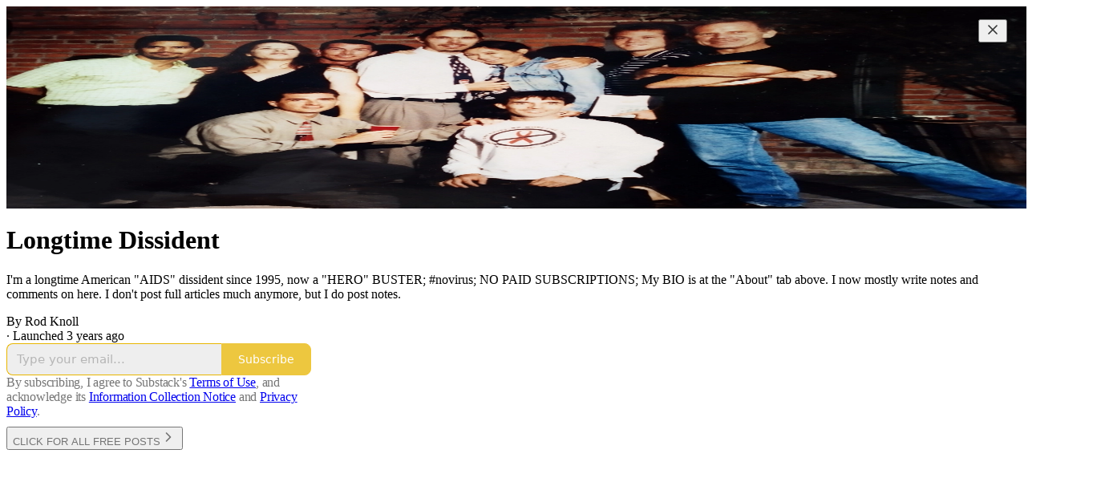

--- FILE ---
content_type: application/javascript; charset=UTF-8
request_url: https://longtimedissident.substack.com/cdn-cgi/challenge-platform/scripts/jsd/main.js
body_size: 9627
content:
window._cf_chl_opt={AKGCx8:'b'};~function(J8,en,el,eW,eG,eo,eR,J1,J2,J4){J8=v,function(y,a,Jw,J7,e,J){for(Jw={y:652,a:550,e:713,J:557,g:641,s:682,M:540,H:516,B:627,A:559,m:534,z:555},J7=v,e=y();!![];)try{if(J=parseInt(J7(Jw.y))/1+parseInt(J7(Jw.a))/2*(parseInt(J7(Jw.e))/3)+-parseInt(J7(Jw.J))/4*(-parseInt(J7(Jw.g))/5)+parseInt(J7(Jw.s))/6*(parseInt(J7(Jw.M))/7)+-parseInt(J7(Jw.H))/8+parseInt(J7(Jw.B))/9*(-parseInt(J7(Jw.A))/10)+-parseInt(J7(Jw.m))/11*(-parseInt(J7(Jw.z))/12),J===a)break;else e.push(e.shift())}catch(g){e.push(e.shift())}}(i,473652),en=this||self,el=en[J8(500)],eW=null,eG=eL(),eo={},eo[J8(527)]='o',eo[J8(567)]='s',eo[J8(606)]='u',eo[J8(705)]='z',eo[J8(693)]='n',eo[J8(597)]='I',eo[J8(608)]='b',eR=eo,en[J8(683)]=function(y,J,g,s,gt,gc,gO,Ju,M,B,A,z,C,N,F){if(gt={y:639,a:743,e:582,J:611,g:513,s:593,M:611,H:531,B:734,A:657,m:734,z:657,C:519,N:727,F:591,I:601,x:569,j:644,Y:599,d:511,V:543,f:754},gc={y:664,a:591,e:535},gO={y:672,a:533,e:564,J:685},Ju=J8,M={'lcncx':function(I,j){return I===j},'awKBY':function(I,x){return I(x)},'KpeBB':Ju(gt.y),'RhJrJ':function(I,j){return I===j},'fEZhv':function(I,x,j){return I(x,j)},'VqJXC':function(I,x,j){return I(x,j)}},J===null||M[Ju(gt.a)](void 0,J))return s;for(B=M[Ju(gt.e)](J0,J),y[Ju(gt.J)][Ju(gt.g)]&&(B=B[Ju(gt.s)](y[Ju(gt.M)][Ju(gt.g)](J))),B=y[Ju(gt.H)][Ju(gt.B)]&&y[Ju(gt.A)]?y[Ju(gt.H)][Ju(gt.m)](new y[(Ju(gt.z))](B)):function(I,JI,x){for(JI=Ju,I[JI(gc.y)](),x=0;x<I[JI(gc.a)];I[x+1]===I[x]?I[JI(gc.e)](x+1,1):x+=1);return I}(B),A='nAsAaAb'.split('A'),A=A[Ju(gt.C)][Ju(gt.N)](A),z=0;z<B[Ju(gt.F)];z++)if(M[Ju(gt.I)]===Ju(gt.x))return;else(C=B[z],N=eK(y,J,C),A(N))?(F=M[Ju(gt.j)]('s',N)&&!y[Ju(gt.Y)](J[C]),Ju(gt.d)===g+C?M[Ju(gt.V)](H,g+C,N):F||M[Ju(gt.f)](H,g+C,J[C])):H(g+C,N);return s;function H(I,x,JF){JF=Ju,Object[JF(gO.y)][JF(gO.a)][JF(gO.e)](s,x)||(s[x]=[]),s[x][JF(gO.J)](I)}},J1=J8(714)[J8(665)](';'),J2=J1[J8(519)][J8(727)](J1),en[J8(666)]=function(J,g,go,gZ,Jx,s,M,H,B,A,m){for(go={y:514,a:650,e:529,J:514,g:591,s:691,M:685,H:650,B:744},gZ={y:728,a:728,e:514,J:591,g:691,s:685,M:744,H:650},Jx=J8,s={},s[Jx(go.y)]=function(z,C){return z<C},s[Jx(go.a)]=function(z,C){return z+C},M=s,H=Object[Jx(go.e)](g),B=0;M[Jx(go.J)](B,H[Jx(go.g)]);B++)if(A=H[B],'f'===A&&(A='N'),J[A]){for(m=0;m<g[H[B]][Jx(go.g)];-1===J[A][Jx(go.s)](g[H[B]][m])&&(J2(g[H[B]][m])||J[A][Jx(go.M)](M[Jx(go.H)]('o.',g[H[B]][m]))),m++);}else J[A]=g[H[B]][Jx(go.B)](function(z,Jj,N,F){if(Jj=Jx,Jj(gZ.y)!==Jj(gZ.a)){if(N=Q[P],N==='f'&&(N='N'),X[N]){for(F=0;M[Jj(gZ.e)](F,U[k[h]][Jj(gZ.J)]);-1===n[N][Jj(gZ.g)](z[W[S]][F])&&(D(T[O[H]][F])||E[N][Jj(gZ.s)]('o.'+L[G[Z]][F])),F++);}else o[N]=R[J[K]][Jj(gZ.M)](function(i3){return'o.'+i3})}else return M[Jj(gZ.H)]('o.',z)})},J4=function(sd,sY,sj,sx,sF,sp,Jd,a,e,J,g){return sd={y:622,a:570,e:654,J:578,g:600,s:690},sY={y:735,a:724,e:545,J:588,g:665,s:704,M:545,H:671,B:563,A:523,m:615,z:545,C:587,N:520,F:515,I:685,x:545,j:704,Y:545,d:587,V:545,f:520,Q:658,P:742,X:545,U:580,k:685,h:594,n:670},sj={y:668,a:739,e:623,J:685,g:696,s:623,M:702,H:591},sx={y:696},sF={y:532,a:615,e:591,J:580,g:672,s:533,M:564,H:594,B:672,A:564,m:672,z:696,C:615,N:577,F:685,I:696,x:711,j:577,Y:673,d:685,V:645,f:725,Q:631,P:718,X:539,U:711,k:685,h:733,n:545,l:637,W:520,S:645,D:545,T:645,O:672,c:533,E:564,L:696,G:735,Z:753,o:585,R:681,b:685,K:615,i0:696,i1:547,i2:685,i3:718,i4:633,i5:615,i6:520,i7:681,i8:685,i9:560,ii:742,iv:685,iy:515,ia:658},sp={y:710,a:580},Jd=J8,a={'ZRwDk':Jd(sd.y),'vCcmg':function(s,M){return M==s},'oXIGD':function(s,M){return s<M},'flECW':function(s,M){return s+M},'QLxpm':function(s,M){return M==s},'siiJL':function(s,M){return s|M},'UgZAr':function(s,M){return s-M},'dvaAO':function(s,M){return s(M)},'JVbpC':Jd(sd.a),'VKEAi':function(s,M){return s(M)},'iUNlr':function(s,M){return s>M},'BkkZy':function(s,M){return s<<M},'qePZt':function(s,M){return M&s},'LNdKA':function(s,M){return s(M)},'ibpOI':function(s,M){return s<<M},'ecsDb':function(s,M){return s==M},'izwZn':function(s,M){return s-M},'pQDtL':function(s,M){return s<<M},'lUzzS':function(s,M){return s==M},'erouD':function(s,M){return s<<M},'hbywy':function(s,M){return s==M},'cQfgw':function(s,M){return s(M)},'Hkohs':Jd(sd.e),'XLTGm':function(s,M){return M==s},'IvEKK':function(s,M){return s>M},'ZNtXl':Jd(sd.J),'huCaH':function(s,M){return M*s},'krIlp':function(s,M){return M==s},'JTGNx':function(s,M){return s(M)},'PMIwD':function(s,M){return s*M},'YSmKR':function(s,M){return s!=M},'HeRVU':function(s,M){return M==s}},e=String[Jd(sd.g)],J={'h':function(s){return null==s?'':J.g(s,6,function(M,JV){return JV=v,a[JV(sp.y)][JV(sp.a)](M)})},'g':function(s,M,H,Jf,B,A,z,C,N,F,I,x,j,Y,V,Q,P,X){if(Jf=Jd,a[Jf(sF.y)](null,s))return'';for(A={},z={},C='',N=2,F=3,I=2,x=[],j=0,Y=0,V=0;a[Jf(sF.a)](V,s[Jf(sF.e)]);V+=1)if(Q=s[Jf(sF.J)](V),Object[Jf(sF.g)][Jf(sF.s)][Jf(sF.M)](A,Q)||(A[Q]=F++,z[Q]=!0),P=a[Jf(sF.H)](C,Q),Object[Jf(sF.B)][Jf(sF.s)][Jf(sF.A)](A,P))C=P;else{if(Object[Jf(sF.m)][Jf(sF.s)][Jf(sF.M)](z,C)){if(256>C[Jf(sF.z)](0)){for(B=0;a[Jf(sF.C)](B,I);j<<=1,a[Jf(sF.N)](Y,M-1)?(Y=0,x[Jf(sF.F)](H(j)),j=0):Y++,B++);for(X=C[Jf(sF.I)](0),B=0;8>B;j=a[Jf(sF.x)](j<<1,X&1.74),a[Jf(sF.j)](Y,a[Jf(sF.Y)](M,1))?(Y=0,x[Jf(sF.d)](a[Jf(sF.V)](H,j)),j=0):Y++,X>>=1,B++);}else if(a[Jf(sF.f)]!==Jf(sF.Q)){for(X=1,B=0;B<I;j=a[Jf(sF.x)](j<<1,X),Y==M-1?(Y=0,x[Jf(sF.F)](a[Jf(sF.P)](H,j)),j=0):Y++,X=0,B++);for(X=C[Jf(sF.z)](0),B=0;a[Jf(sF.X)](16,B);j=a[Jf(sF.U)](j<<1,X&1.17),M-1==Y?(Y=0,x[Jf(sF.k)](H(j)),j=0):Y++,X>>=1,B++);}else return j[Jf(sF.h)](function(){}),'p';N--,N==0&&(N=Math[Jf(sF.n)](2,I),I++),delete z[C]}else for(X=A[C],B=0;a[Jf(sF.a)](B,I);j=a[Jf(sF.x)](a[Jf(sF.l)](j,1),a[Jf(sF.W)](X,1)),Y==M-1?(Y=0,x[Jf(sF.d)](a[Jf(sF.S)](H,j)),j=0):Y++,X>>=1,B++);C=(N--,N==0&&(N=Math[Jf(sF.D)](2,I),I++),A[P]=F++,a[Jf(sF.T)](String,Q))}if(''!==C){if(Object[Jf(sF.O)][Jf(sF.c)][Jf(sF.E)](z,C)){if(256>C[Jf(sF.L)](0)){for(B=0;B<I;j<<=1,M-1==Y?(Y=0,x[Jf(sF.k)](a[Jf(sF.G)](H,j)),j=0):Y++,B++);for(X=C[Jf(sF.L)](0),B=0;a[Jf(sF.X)](8,B);j=a[Jf(sF.Z)](j,1)|X&1.34,a[Jf(sF.o)](Y,a[Jf(sF.R)](M,1))?(Y=0,x[Jf(sF.b)](H(j)),j=0):Y++,X>>=1,B++);}else{for(X=1,B=0;a[Jf(sF.K)](B,I);j=X|j<<1.3,M-1==Y?(Y=0,x[Jf(sF.b)](H(j)),j=0):Y++,X=0,B++);for(X=C[Jf(sF.i0)](0),B=0;a[Jf(sF.X)](16,B);j=a[Jf(sF.i1)](j,1)|a[Jf(sF.W)](X,1),Y==M-1?(Y=0,x[Jf(sF.i2)](a[Jf(sF.i3)](H,j)),j=0):Y++,X>>=1,B++);}N--,a[Jf(sF.i4)](0,N)&&(N=Math[Jf(sF.D)](2,I),I++),delete z[C]}else for(X=A[C],B=0;a[Jf(sF.i5)](B,I);j=j<<1.6|a[Jf(sF.i6)](X,1),Y==a[Jf(sF.i7)](M,1)?(Y=0,x[Jf(sF.i8)](H(j)),j=0):Y++,X>>=1,B++);N--,0==N&&I++}for(X=2,B=0;a[Jf(sF.a)](B,I);j=a[Jf(sF.i9)](j,1)|1&X,a[Jf(sF.ii)](Y,a[Jf(sF.Y)](M,1))?(Y=0,x[Jf(sF.k)](a[Jf(sF.P)](H,j)),j=0):Y++,X>>=1,B++);for(;;)if(j<<=1,Y==M-1){x[Jf(sF.iv)](a[Jf(sF.iy)](H,j));break}else Y++;return x[Jf(sF.ia)]('')},'j':function(s,sI,JP,M,B){if(sI={y:742},JP=Jd,M={'Muaxu':function(H,B,JQ){return JQ=v,a[JQ(sI.y)](H,B)}},JP(sj.y)===a[JP(sj.a)]){for(h=0;n<l;S<<=1,M[JP(sj.e)](D,T-1)?(O=0,c[JP(sj.J)](E(L)),G=0):Z++,W++);for(B=o[JP(sj.g)](0),R=0;8>b;i0=1.48&B|i1<<1,M[JP(sj.s)](i2,i3-1)?(i4=0,i5[JP(sj.J)](i6(i7)),i8=0):i9++,B>>=1,K++);}else return a[JP(sj.M)](null,s)?'':s==''?null:J.i(s[JP(sj.H)],32768,function(B,JX){return JX=JP,s[JX(sx.y)](B)})},'i':function(s,M,H,JU,B,A,z,C,N,F,I,x,j,Y,V,Q,W,P,X,U){for(JU=Jd,B=[],A=4,z=4,C=3,N=[],x=a[JU(sY.y)](H,0),j=M,Y=1,F=0;a[JU(sY.a)](3,F);B[F]=F,F+=1);for(V=0,Q=Math[JU(sY.e)](2,2),I=1;I!=Q;)for(P=a[JU(sY.J)][JU(sY.g)]('|'),X=0;!![];){switch(P[X++]){case'0':j>>=1;continue;case'1':U=j&x;continue;case'2':V|=a[JU(sY.s)](0<U?1:0,I);continue;case'3':j==0&&(j=M,x=H(Y++));continue;case'4':I<<=1;continue}break}switch(V){case 0:for(V=0,Q=Math[JU(sY.M)](2,8),I=1;Q!=I;U=x&j,j>>=1,a[JU(sY.H)](0,j)&&(j=M,x=a[JU(sY.B)](H,Y++)),V|=a[JU(sY.A)](a[JU(sY.m)](0,U)?1:0,I),I<<=1);W=e(V);break;case 1:for(V=0,Q=Math[JU(sY.z)](2,16),I=1;a[JU(sY.C)](I,Q);U=a[JU(sY.N)](x,j),j>>=1,0==j&&(j=M,x=a[JU(sY.F)](H,Y++)),V|=I*(0<U?1:0),I<<=1);W=e(V);break;case 2:return''}for(F=B[3]=W,N[JU(sY.I)](W);;){if(Y>s)return'';for(V=0,Q=Math[JU(sY.x)](2,C),I=1;a[JU(sY.C)](I,Q);U=j&x,j>>=1,0==j&&(j=M,x=H(Y++)),V|=a[JU(sY.j)](0<U?1:0,I),I<<=1);switch(W=V){case 0:for(V=0,Q=Math[JU(sY.Y)](2,8),I=1;a[JU(sY.d)](I,Q);U=x&j,j>>=1,0==j&&(j=M,x=H(Y++)),V|=I*(0<U?1:0),I<<=1);B[z++]=e(V),W=z-1,A--;break;case 1:for(V=0,Q=Math[JU(sY.V)](2,16),I=1;I!=Q;U=a[JU(sY.f)](x,j),j>>=1,j==0&&(j=M,x=H(Y++)),V|=I*(0<U?1:0),I<<=1);B[z++]=e(V),W=z-1,A--;break;case 2:return N[JU(sY.Q)]('')}if(a[JU(sY.P)](0,A)&&(A=Math[JU(sY.X)](2,C),C++),B[W])W=B[W];else if(W===z)W=F+F[JU(sY.U)](0);else return null;N[JU(sY.k)](W),B[z++]=a[JU(sY.h)](F,W[JU(sY.U)](0)),A--,F=W,a[JU(sY.n)](0,A)&&(A=Math[JU(sY.x)](2,C),C++)}}},g={},g[Jd(sd.s)]=J.h,g}(),J5();function eE(y,a,gu,gq,gM,gg,JM,e,J,g,s){gu={y:694,a:731,e:701,J:684,g:630,s:745,M:528,H:723,B:688,A:538,m:667,z:572,C:528,N:642,F:679,I:542,x:740,j:720,Y:561,d:700,V:619,f:699,Q:542,P:505,X:554,U:690,k:573},gq={y:609,a:592,e:701,J:672,g:533,s:564,M:571,H:696,B:685,A:696,m:655,z:643,C:655,N:643,F:685,I:696,x:553,j:722,Y:616,d:544,V:616,f:545,Q:603,P:730,X:685,U:590},gM={y:694,a:750,e:589,J:525,g:589,s:607,M:653,H:589,B:707,A:646,m:499,z:548},gg={y:575,a:537,e:537,J:740,g:583},JM=J8,e={'pMKJl':function(M,H){return H===M},'OMdHj':JM(gu.y),'MMqIx':function(M,H){return M<H},'xAlAK':JM(gu.a),'ibrbW':function(M,H){return H&M},'MgRxI':function(M,H){return M-H},'Kxiln':function(M,H){return M!==H},'kLwNC':JM(gu.e),'RBRCY':JM(gu.J),'FwcOP':function(M,H){return M+H},'gFSvL':function(M){return M()}},J=en[JM(gu.g)],console[JM(gu.s)](en[JM(gu.M)]),g=new en[(JM(gu.H))](),g[JM(gu.B)](JM(gu.A),e[JM(gu.m)](JM(gu.z)+en[JM(gu.C)][JM(gu.N)],JM(gu.F))+J.r),J[JM(gu.I)]&&(g[JM(gu.x)]=5e3,g[JM(gu.j)]=function(Jr){if(Jr=JM,e[Jr(gg.y)](Jr(gg.a),Jr(gg.e)))a(Jr(gg.J));else return e[Jr(gg.g)]()<J}),g[JM(gu.Y)]=function(JH,M){JH=JM,M={'BVtrA':function(H){return H()}},JH(gM.y)===e[JH(gM.a)]?g[JH(gM.e)]>=200&&e[JH(gM.J)](g[JH(gM.g)],300)?a(JH(gM.s)):a(e[JH(gM.M)]+g[JH(gM.H)]):(M[JH(gM.B)](s),M[JH(gM.A)]!==JH(gM.m)&&(m[JH(gM.z)]=z,C()))},g[JM(gu.d)]=function(gC,gm,Jm,M){if(gC={y:751},gm={y:729},Jm=JM,M={'jgAhD':function(H,B){return H>B},'aZDHI':function(H,B){return H|B},'BATfR':function(H,B){return H==B},'McNGd':function(H,B){return H>B},'cTAAW':function(H,B,JB){return JB=v,e[JB(gm.y)](H,B)},'TjyzU':function(H,B){return B==H},'hOuvU':function(H,B,JA){return JA=v,e[JA(gC.y)](H,B)},'kEsZo':function(H,B){return H<B},'jFooG':function(H,B){return H&B}},e[Jm(gq.y)](e[Jm(gq.a)],Jm(gq.e))){if(iG[Jm(gq.J)][Jm(gq.g)][Jm(gq.s)](iZ,io)){if(M[Jm(gq.M)](256,yF[Jm(gq.H)](0))){for(aU=0;ak<ah;al<<=1,aW==aw-1?(aS=0,aD[Jm(gq.B)](aT(aO)),ac=0):at++,an++);for(aE=aL[Jm(gq.A)](0),aG=0;8>aZ;aR=M[Jm(gq.m)](ab<<1,aK&1.65),M[Jm(gq.z)](e0,e1-1)?(e2=0,e3[Jm(gq.B)](e4(e5)),e6=0):e7++,e8>>=1,ao++);}else{for(e9=1,ei=0;ev<ey;ee=M[Jm(gq.C)](eJ<<1.36,eg),M[Jm(gq.N)](es,eM-1)?(er=0,eH[Jm(gq.F)](eB(eA)),em=0):ez++,eC=0,ea++);for(eN=ep[Jm(gq.I)](0),eq=0;M[Jm(gq.x)](16,eu);eI=ex<<1|M[Jm(gq.j)](ej,1),M[Jm(gq.Y)](eY,M[Jm(gq.d)](ed,1))?(eV=0,ef[Jm(gq.F)](eQ(eP)),eX=0):eU++,ek>>=1,eF++);}aj--,M[Jm(gq.V)](0,aY)&&(ad=aV[Jm(gq.f)](2,af),aQ++),delete aP[aX]}else for(y8=y9[yi],yv=0;M[Jm(gq.Q)](yy,ya);yJ=M[Jm(gq.C)](yg<<1,M[Jm(gq.P)](ys,1)),yr-1==yM?(yH=0,yB[Jm(gq.X)](yA(ym)),yz=0):yC++,yN>>=1,ye++);yp--,yq==0&&yu++}else a(e[Jm(gq.U)])},s={'t':ec(),'lhr':el[JM(gu.V)]&&el[JM(gu.V)][JM(gu.f)]?el[JM(gu.V)][JM(gu.f)]:'','api':J[JM(gu.Q)]?!![]:![],'c':e[JM(gu.P)](eD),'payload':y},g[JM(gu.X)](J4[JM(gu.U)](JSON[JM(gu.k)](s)))}function eb(y,e,gQ,JN){return gQ={y:604,a:604,e:672,J:507,g:564,s:691,M:737},JN=J8,e instanceof y[JN(gQ.y)]&&0<y[JN(gQ.a)][JN(gQ.e)][JN(gQ.J)][JN(gQ.g)](e)[JN(gQ.s)](JN(gQ.M))}function J0(y,gl,Jq,e){for(gl={y:593,a:529,e:715},Jq=J8,e=[];y!==null;e=e[Jq(gl.y)](Object[Jq(gl.a)](y)),y=Object[Jq(gl.e)](y));return e}function eS(JZ,Jy,a,e,J,g,s,M){for(JZ={y:576,a:686,e:693,J:695,g:620,s:665,M:576,H:695,B:630},Jy=J8,a={},a[Jy(JZ.y)]=function(H,B){return B!==H},a[Jy(JZ.a)]=Jy(JZ.e),a[Jy(JZ.J)]=function(H,B){return H<B},e=a,J=Jy(JZ.g)[Jy(JZ.s)]('|'),g=0;!![];){switch(J[g++]){case'0':return s;case'1':if(e[Jy(JZ.M)](typeof s,e[Jy(JZ.a)])||e[Jy(JZ.H)](s,30))return null;continue;case'2':s=M.i;continue;case'3':if(!M)return null;continue;case'4':M=en[Jy(JZ.B)];continue}break}}function eZ(s,M,gf,JC,H,B,A,m,z,C,N,F,I,x){if(gf={y:660,a:565,e:605,J:649,g:636,s:518,M:538,H:521,B:708,A:748,m:635,z:747,C:747,N:630,F:572,I:528,x:642,j:741,Y:617,d:723,V:688,f:518,Q:740,P:720,X:662,U:528,k:736,h:528,n:736,l:716,W:706,S:528,D:612,T:506,O:595,c:669,E:596,L:521,G:554,Z:690,o:660,R:685,b:696},JC=J8,H={},H[JC(gf.y)]=function(j,Y){return j<Y},H[JC(gf.a)]=function(j,Y){return j<<Y},H[JC(gf.e)]=function(j,Y){return j==Y},H[JC(gf.J)]=function(j,Y){return j-Y},H[JC(gf.g)]=function(j,Y){return j>Y},H[JC(gf.s)]=JC(gf.M),H[JC(gf.H)]=JC(gf.B),B=H,!eO(0))return![];m=(A={},A[JC(gf.A)]=s,A[JC(gf.m)]=M,A);try{if(JC(gf.z)===JC(gf.C))z=en[JC(gf.N)],C=JC(gf.F)+en[JC(gf.I)][JC(gf.x)]+JC(gf.j)+z.r+JC(gf.Y),N=new en[(JC(gf.d))](),N[JC(gf.V)](B[JC(gf.f)],C),N[JC(gf.Q)]=2500,N[JC(gf.P)]=function(){},F={},F[JC(gf.X)]=en[JC(gf.U)][JC(gf.X)],F[JC(gf.k)]=en[JC(gf.h)][JC(gf.n)],F[JC(gf.l)]=en[JC(gf.h)][JC(gf.l)],F[JC(gf.W)]=en[JC(gf.S)][JC(gf.D)],F[JC(gf.T)]=eG,I=F,x={},x[JC(gf.O)]=m,x[JC(gf.c)]=I,x[JC(gf.E)]=B[JC(gf.L)],N[JC(gf.G)](J4[JC(gf.Z)](x));else{for(O=1,c=0;B[JC(gf.o)](E,L);Z=B[JC(gf.a)](o,1)|R,B[JC(gf.e)](b,B[JC(gf.J)](K,1))?(i0=0,i1[JC(gf.R)](i2(i3)),i4=0):i5++,i6=0,G++);for(i7=i8[JC(gf.b)](0),i9=0;B[JC(gf.g)](16,ii);iy=1&ie|ia<<1.4,ig-1==iJ?(is=0,iM[JC(gf.R)](ir(iH)),iB=0):iA++,im>>=1,iv++);}}catch(Y){}}function J3(gb,JY,J,g,s,M,H,B){J=(gb={y:628,a:726,e:556,J:524,g:624,s:568,M:541,H:717,B:552,A:687,m:626,z:613,C:689,N:512},JY=J8,{'sqskg':JY(gb.y),'Yndvx':function(A,m,z,C,N){return A(m,z,C,N)}});try{return g=el[JY(gb.a)](J[JY(gb.e)]),g[JY(gb.J)]=JY(gb.g),g[JY(gb.s)]='-1',el[JY(gb.M)][JY(gb.H)](g),s=g[JY(gb.B)],M={},M=pRIb1(s,s,'',M),M=pRIb1(s,s[JY(gb.A)]||s[JY(gb.m)],'n.',M),M=J[JY(gb.z)](pRIb1,s,g[JY(gb.C)],'d.',M),el[JY(gb.M)][JY(gb.N)](g),H={},H.r=M,H.e=null,H}catch(A){return B={},B.r={},B.e=A,B}}function ew(y,JE,Jt,J9,a,e){JE={y:640,a:517,e:517,J:651},Jt={y:562,a:675,e:675,J:548,g:602},J9=J8,a={'eHgsP':function(J,g){return J(g)},'OOnvX':function(J){return J()},'WedeY':function(J,g,s){return J(g,s)}},e=a[J9(JE.y)](J3),a[J9(JE.a)](eE,e.r,function(J,Jc,Ji,s){(Jc={y:646,a:499,e:548},Ji=J9,typeof y===Ji(Jt.y))&&(Ji(Jt.a)!==Ji(Jt.e)?(s=s[Ji(Jt.J)]||function(){},M[Ji(Jt.J)]=function(Jv){Jv=Ji,s(),s[Jv(Jc.y)]!==Jv(Jc.a)&&(N[Jv(Jc.e)]=s,F())}):a[Ji(Jt.g)](y,J));eT()}),e.e&&a[J9(JE.e)](eZ,J9(JE.J),e.e)}function J5(sw,sW,sk,Jk,y,a,e,J,M,H,B,A,m,z,g){if(sw={y:502,a:624,e:622,J:499,g:659,s:630,M:698,H:646,B:680,A:749,m:501,z:632,C:665,N:726,F:628,I:552,x:524,j:674,Y:541,d:717,V:687,f:626,Q:541,P:512,X:689,U:568,k:629,h:548,n:548},sW={y:558,a:712,e:549,J:646,g:680,s:548,M:647,H:598,B:510,A:614},sk={y:648,a:692,e:526,J:656,g:596,s:509,M:697,H:551,B:607,A:610,m:566},Jk=J8,y={'DGJmH':function(s,M){return M!==s},'NEgVl':Jk(sw.y),'ZNTxq':function(s,M,H){return s(M,H)},'GBujW':Jk(sw.a),'qgxbG':Jk(sw.e),'CgbXe':function(s,M){return M==s},'PLEyS':function(s){return s()},'MtGeE':Jk(sw.J),'Kvexj':function(s){return s()},'CiSFj':function(s,M){return s!==M},'OyNPQ':Jk(sw.g)},a=en[Jk(sw.s)],!a)return;if(!et())return;if(e=![],J=function(){if(!e){if(e=!![],!et())return;ew(function(s,Jh,H){(Jh=v,y[Jh(sk.y)](y[Jh(sk.a)],Jh(sk.e)))?y[Jh(sk.J)](J6,a,s):(H={},H[Jh(sk.g)]=Jh(sk.s),H[Jh(sk.M)]=J.r,H[Jh(sk.H)]=Jh(sk.B),e[Jh(sk.A)][Jh(sk.m)](H,'*'))})}},y[Jk(sw.M)](el[Jk(sw.H)],y[Jk(sw.B)]))J();else if(en[Jk(sw.A)]){if(y[Jk(sw.m)]!==Jk(sw.g)){for(M=Jk(sw.z)[Jk(sw.C)]('|'),H=0;!![];){switch(M[H++]){case'0':B=M[Jk(sw.N)](Jk(sw.F));continue;case'1':A=B[Jk(sw.I)];continue;case'2':B[Jk(sw.x)]=y[Jk(sw.j)];continue;case'3':return m={},m.r=z,m.e=null,m;case'4':H[Jk(sw.Y)][Jk(sw.d)](B);continue;case'5':z=A(A,A[Jk(sw.V)]||A[Jk(sw.f)],'n.',z);continue;case'6':z=B(A,A,'',z);continue;case'7':z={};continue;case'8':z[Jk(sw.Q)][Jk(sw.P)](B);continue;case'9':z=m(A,B[Jk(sw.X)],'d.',z);continue;case'10':B[Jk(sw.U)]='-1';continue}break}}else el[Jk(sw.A)](Jk(sw.k),J)}else g=el[Jk(sw.h)]||function(){},el[Jk(sw.n)]=function(sl,Jn,H,B){if(sl={y:598,a:580},Jn=Jk,Jn(sW.y)!==Jn(sW.a))y[Jn(sW.e)](g),el[Jn(sW.J)]!==y[Jn(sW.g)]&&(el[Jn(sW.s)]=g,y[Jn(sW.M)](J));else return H={},H[Jn(sW.H)]=y[Jn(sW.B)],B=H,y[Jn(sW.A)](null,J)?'':g.g(s,6,function(A,Jl){return Jl=Jn,B[Jl(sl.y)][Jl(sl.a)](A)})}}function eK(y,e,J,gn,Jp,g,s,M){g=(gn={y:527,a:638,e:703,J:562,g:733,s:531,M:677,H:732,B:625,A:562,m:661},Jp=J8,{'rqfZr':Jp(gn.y),'AnOsH':function(H,B){return B==H},'TqIAq':function(H,B){return B===H},'UVlkL':function(H,B){return B==H},'ADsHg':function(H,B,A){return H(B,A)}});try{s=e[J]}catch(H){return'i'}if(s==null)return void 0===s?'u':'x';if(g[Jp(gn.a)]==typeof s)try{if(g[Jp(gn.e)](Jp(gn.J),typeof s[Jp(gn.g)]))return s[Jp(gn.g)](function(){}),'p'}catch(B){}return y[Jp(gn.s)][Jp(gn.M)](s)?'a':s===y[Jp(gn.s)]?'D':!0===s?'T':g[Jp(gn.H)](!1,s)?'F':(M=typeof s,g[Jp(gn.B)](Jp(gn.A),M)?g[Jp(gn.m)](eb,y,s)?'N':'f':eR[M]||'?')}function J6(e,J,sT,JW,g,s,B,A,m,z,C,M){if(sT={y:624,a:687,e:689,J:509,g:607,s:738,M:542,H:536,B:596,A:618,m:697,z:551,C:709,N:610,F:566,I:586,x:586,j:726,Y:628,d:524,V:663,f:568,Q:541,P:717,X:552,U:719,k:719,h:721,n:626,l:752,W:541,S:512,D:596,T:509,O:522,c:546,E:566},JW=J8,g={'cgLnY':JW(sT.y),'ALHPr':function(H,B,A,m,z){return H(B,A,m,z)},'tlQQt':JW(sT.a),'CIhbk':JW(sT.e),'NIbAb':function(H,B){return B===H},'xhNXy':JW(sT.J),'Hrixh':JW(sT.g),'TnolT':JW(sT.s)},!e[JW(sT.M)])return;if(g[JW(sT.H)](J,JW(sT.g)))s={},s[JW(sT.B)]=g[JW(sT.A)],s[JW(sT.m)]=e.r,s[JW(sT.z)]=g[JW(sT.C)],en[JW(sT.N)][JW(sT.F)](s,'*');else if(g[JW(sT.I)]!==g[JW(sT.x)])try{return B=C[JW(sT.j)](JW(sT.Y)),B[JW(sT.d)]=g[JW(sT.V)],B[JW(sT.f)]='-1',N[JW(sT.Q)][JW(sT.P)](B),A=B[JW(sT.X)],m={},m=g[JW(sT.U)](F,A,A,'',m),m=g[JW(sT.k)](I,A,A[g[JW(sT.h)]]||A[JW(sT.n)],'n.',m),m=x(A,B[g[JW(sT.l)]],'d.',m),j[JW(sT.W)][JW(sT.S)](B),z={},z.r=m,z.e=null,z}catch(N){return C={},C.r={},C.e=N,C}else M={},M[JW(sT.D)]=JW(sT.T),M[JW(sT.m)]=e.r,M[JW(sT.z)]=JW(sT.O),M[JW(sT.c)]=J,en[JW(sT.N)][JW(sT.E)](M,'*')}function eT(g2,Je,a,e,J){if(g2={y:503,a:581,e:584,J:508,g:503,s:584,M:508},Je=J8,a={},a[Je(g2.y)]=function(g,s){return s===g},a[Je(g2.a)]=function(g,s){return s!==g},a[Je(g2.e)]=Je(g2.J),e=a,J=eS(),e[Je(g2.g)](J,null))return e[Je(g2.a)](e[Je(g2.s)],Je(g2.M))?null:void 0;eW=(eW&&clearTimeout(eW),setTimeout(function(){ew()},J*1e3))}function v(y,a,e,J){return y=y-499,e=i(),J=e[y],J}function eO(a,g4,JJ,e,J){return g4={y:676,a:583},JJ=J8,e={},e[JJ(g4.y)]=function(g,s){return g<s},J=e,J[JJ(g4.y)](Math[JJ(g4.a)](),a)}function eD(Jb,Ja,y){return Jb={y:579,a:746},Ja=J8,y={'VPQJu':function(a,e){return a!==e},'vkeLS':function(a){return a()}},y[Ja(Jb.y)](y[Ja(Jb.a)](eS),null)}function eL(gF,Jz){return gF={y:530,a:530},Jz=J8,crypto&&crypto[Jz(gF.y)]?crypto[Jz(gF.a)]():''}function et(g8,Js,y,a,e,J,g,s){for(g8={y:621,a:665,e:574,J:678,g:504,s:634},Js=J8,y={'JElXi':function(M,H){return M>H},'BnxlD':function(M){return M()}},a=Js(g8.y)[Js(g8.a)]('|'),e=0;!![];){switch(a[e++]){case'0':J=Math[Js(g8.e)](Date[Js(g8.J)]()/1e3);continue;case'1':return!![];case'2':if(y[Js(g8.g)](J-g,s))return![];continue;case'3':g=y[Js(g8.s)](ec);continue;case'4':s=3600;continue}break}}function ec(g5,Jg,y){return g5={y:630,a:574},Jg=J8,y=en[Jg(g5.y)],Math[Jg(g5.a)](+atob(y.t))}function i(sO){return sO='sqskg,6428aewMeV,Dmthb,7534250guxgHh,erouD,onload,function,JTGNx,call,zlajF,postMessage,string,tabIndex,Vwopb,DMYIy,jgAhD,/cdn-cgi/challenge-platform/h/,stringify,floor,pMKJl,EWeqg,QLxpm,1|0|3|2|4,VPQJu,charAt,SlOxu,awKBY,random,wAiXj,ecsDb,TnolT,YSmKR,ZNtXl,status,RBRCY,length,kLwNC,concat,flECW,errorInfoObject,source,bigint,Ehtny,isNaN,fromCharCode,KpeBB,eHgsP,kEsZo,Function,vZrRY,undefined,success,boolean,Kxiln,parent,Object,aUjz8,Yndvx,CgbXe,oXIGD,TjyzU,/invisible/jsd,xhNXy,location,4|3|2|1|0,4|3|0|2|1,HqoUetx89uhfF32NQDTKLS7XawCiIbjVkyO0As5+-6$GJzWPmnR1lZMEdvgY4Bprc,Muaxu,display: none,UVlkL,navigator,9lqmoeC,iframe,DOMContentLoaded,__CF$cv$params,YkwrR,0|2|10|4|1|7|6|5|9|8|3,lUzzS,BnxlD,TYlZ6,asbRu,BkkZy,rqfZr,MTolp,OOnvX,1485qLFCya,AKGCx8,BATfR,RhJrJ,dvaAO,readyState,Kvexj,DGJmH,cjcHn,sQmyc,error on cf_chl_props,558436ryeXgU,xAlAK,AJWew,aZDHI,ZNTxq,Set,join,OdXMb,yDdXe,ADsHg,CnwA5,cgLnY,sort,split,rxvNi8,FwcOP,krour,chctx,HeRVU,krIlp,prototype,UgZAr,GBujW,oCqLP,KEQBk,isArray,now,/jsd/oneshot/d251aa49a8a3/0.5935944945393974:1769023418:rSjYkLaPrj8ttTCO69XaBt-NT1qnZW9bHCHV9XsT7x4/,MtGeE,izwZn,245748wQoiFS,pRIb1,xhr-error,push,pdhFr,clientInformation,open,contentDocument,YzunMqGNWbCm,indexOf,NEgVl,number,NUXYy,oAssa,charCodeAt,sid,CiSFj,href,onerror,nMbmb,XLTGm,AnOsH,huCaH,symbol,pkLOA2,BVtrA,jsd,Hrixh,ZRwDk,siiJL,yqRJn,6qVMrsv,_cf_chl_opt;JJgc4;PJAn2;kJOnV9;IWJi4;OHeaY1;DqMg0;FKmRv9;LpvFx1;cAdz2;PqBHf2;nFZCC5;ddwW5;pRIb1;rxvNi8;RrrrA2;erHi9,getPrototypeOf,LRmiB4,appendChild,VKEAi,ALHPr,ontimeout,tlQQt,cTAAW,XMLHttpRequest,IvEKK,JVbpC,createElement,bind,gTtmZ,ibrbW,jFooG,http-code:,TqIAq,catch,from,LNdKA,SSTpq3,[native code],Xtcfv,Hkohs,timeout,/b/ov1/0.5935944945393974:1769023418:rSjYkLaPrj8ttTCO69XaBt-NT1qnZW9bHCHV9XsT7x4/,hbywy,lcncx,map,log,vkeLS,sZRnR,AdeF3,addEventListener,OMdHj,MgRxI,CIhbk,ibpOI,VqJXC,loading,document,OyNPQ,zgsLW,imNla,JElXi,gFSvL,JBxy9,toString,CPBbK,cloudflare-invisible,qgxbG,d.cookie,removeChild,getOwnPropertyNames,jybpB,cQfgw,3442360eFsbbB,WedeY,JxiBI,includes,qePZt,yZaku,error,PMIwD,style,MMqIx,aJMIR,object,_cf_chl_opt,keys,randomUUID,Array,vCcmg,hasOwnProperty,11oBlbFl,splice,NIbAb,cOUKr,POST,iUNlr,7tWVuru,body,api,fEZhv,hOuvU,pow,detail,pQDtL,onreadystatechange,PLEyS,290558tqmNnt,event,contentWindow,McNGd,send,3481692AoOUhA'.split(','),i=function(){return sO},i()}}()